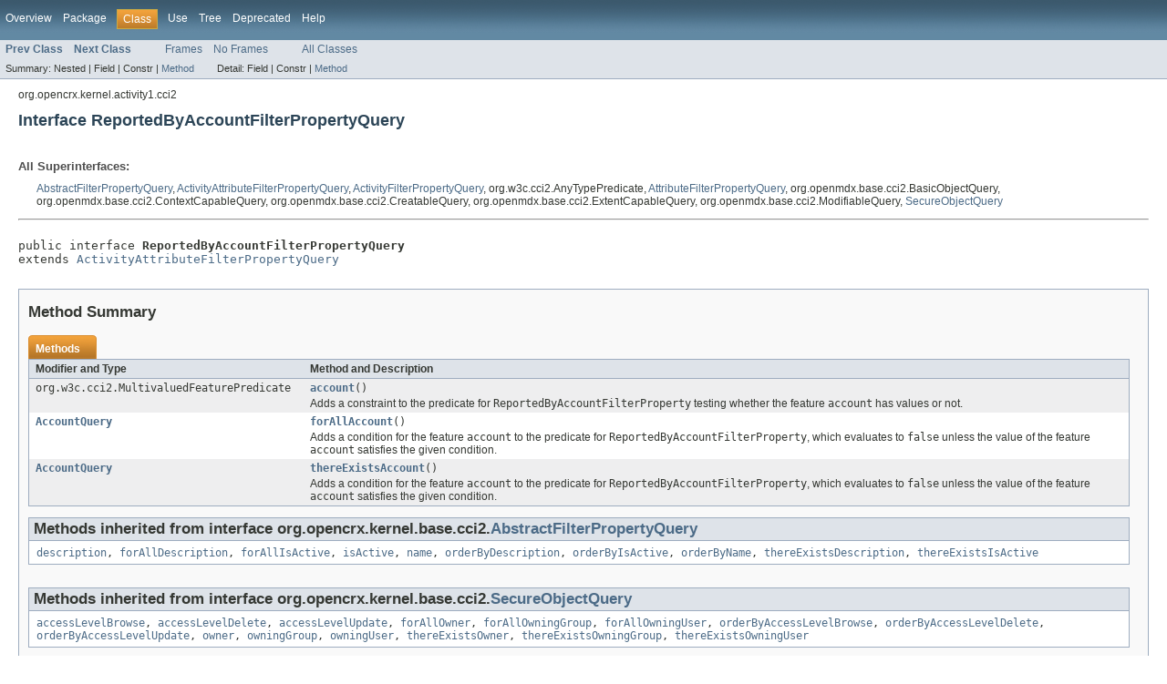

--- FILE ---
content_type: text/html
request_url: https://www.opencrx.org/opencrx/3.0/java/org/opencrx/kernel/activity1/cci2/ReportedByAccountFilterPropertyQuery.html
body_size: 2813
content:
<!DOCTYPE HTML PUBLIC "-//W3C//DTD HTML 4.01 Transitional//EN" "http://www.w3.org/TR/html4/loose.dtd">
<!-- NewPage -->
<html lang="en">
<head>
<!-- Generated by javadoc (version 1.7.0_65) on Fri Jan 30 12:53:59 CET 2015 -->
<title>ReportedByAccountFilterPropertyQuery (openCRX/Core API)</title>
<meta name="date" content="2015-01-30">
<link rel="stylesheet" type="text/css" href="../../../../../stylesheet.css" title="Style">
</head>
<body>
<script type="text/javascript"><!--
    if (location.href.indexOf('is-external=true') == -1) {
        parent.document.title="ReportedByAccountFilterPropertyQuery (openCRX/Core API)";
    }
//-->
</script>
<noscript>
<div>JavaScript is disabled on your browser.</div>
</noscript>
<!-- ========= START OF TOP NAVBAR ======= -->
<div class="topNav"><a name="navbar_top">
<!--   -->
</a><a href="#skip-navbar_top" title="Skip navigation links"></a><a name="navbar_top_firstrow">
<!--   -->
</a>
<ul class="navList" title="Navigation">
<li><a href="../../../../../overview-summary.html">Overview</a></li>
<li><a href="package-summary.html">Package</a></li>
<li class="navBarCell1Rev">Class</li>
<li><a href="class-use/ReportedByAccountFilterPropertyQuery.html">Use</a></li>
<li><a href="package-tree.html">Tree</a></li>
<li><a href="../../../../../deprecated-list.html">Deprecated</a></li>
<li><a href="../../../../../help-doc.html">Help</a></li>
</ul>
</div>
<div class="subNav">
<ul class="navList">
<li><a href="../../../../../org/opencrx/kernel/activity1/cci2/ReportedByAccountFilterProperty.html" title="interface in org.opencrx.kernel.activity1.cci2"><span class="strong">Prev Class</span></a></li>
<li><a href="../../../../../org/opencrx/kernel/activity1/cci2/ReportedByContactFilterProperty.html" title="interface in org.opencrx.kernel.activity1.cci2"><span class="strong">Next Class</span></a></li>
</ul>
<ul class="navList">
<li><a href="../../../../../index.html?org/opencrx/kernel/activity1/cci2/ReportedByAccountFilterPropertyQuery.html" target="_top">Frames</a></li>
<li><a href="ReportedByAccountFilterPropertyQuery.html" target="_top">No Frames</a></li>
</ul>
<ul class="navList" id="allclasses_navbar_top">
<li><a href="../../../../../allclasses-noframe.html">All Classes</a></li>
</ul>
<div>
<script type="text/javascript"><!--
  allClassesLink = document.getElementById("allclasses_navbar_top");
  if(window==top) {
    allClassesLink.style.display = "block";
  }
  else {
    allClassesLink.style.display = "none";
  }
  //-->
</script>
</div>
<div>
<ul class="subNavList">
<li>Summary:&nbsp;</li>
<li>Nested&nbsp;|&nbsp;</li>
<li>Field&nbsp;|&nbsp;</li>
<li>Constr&nbsp;|&nbsp;</li>
<li><a href="#method_summary">Method</a></li>
</ul>
<ul class="subNavList">
<li>Detail:&nbsp;</li>
<li>Field&nbsp;|&nbsp;</li>
<li>Constr&nbsp;|&nbsp;</li>
<li><a href="#method_detail">Method</a></li>
</ul>
</div>
<a name="skip-navbar_top">
<!--   -->
</a></div>
<!-- ========= END OF TOP NAVBAR ========= -->
<!-- ======== START OF CLASS DATA ======== -->
<div class="header">
<div class="subTitle">org.opencrx.kernel.activity1.cci2</div>
<h2 title="Interface ReportedByAccountFilterPropertyQuery" class="title">Interface ReportedByAccountFilterPropertyQuery</h2>
</div>
<div class="contentContainer">
<div class="description">
<ul class="blockList">
<li class="blockList">
<dl>
<dt>All Superinterfaces:</dt>
<dd><a href="../../../../../org/opencrx/kernel/base/cci2/AbstractFilterPropertyQuery.html" title="interface in org.opencrx.kernel.base.cci2">AbstractFilterPropertyQuery</a>, <a href="../../../../../org/opencrx/kernel/activity1/cci2/ActivityAttributeFilterPropertyQuery.html" title="interface in org.opencrx.kernel.activity1.cci2">ActivityAttributeFilterPropertyQuery</a>, <a href="../../../../../org/opencrx/kernel/activity1/cci2/ActivityFilterPropertyQuery.html" title="interface in org.opencrx.kernel.activity1.cci2">ActivityFilterPropertyQuery</a>, org.w3c.cci2.AnyTypePredicate, <a href="../../../../../org/opencrx/kernel/base/cci2/AttributeFilterPropertyQuery.html" title="interface in org.opencrx.kernel.base.cci2">AttributeFilterPropertyQuery</a>, org.openmdx.base.cci2.BasicObjectQuery, org.openmdx.base.cci2.ContextCapableQuery, org.openmdx.base.cci2.CreatableQuery, org.openmdx.base.cci2.ExtentCapableQuery, org.openmdx.base.cci2.ModifiableQuery, <a href="../../../../../org/opencrx/kernel/base/cci2/SecureObjectQuery.html" title="interface in org.opencrx.kernel.base.cci2">SecureObjectQuery</a></dd>
</dl>
<hr>
<br>
<pre>public interface <span class="strong">ReportedByAccountFilterPropertyQuery</span>
extends <a href="../../../../../org/opencrx/kernel/activity1/cci2/ActivityAttributeFilterPropertyQuery.html" title="interface in org.opencrx.kernel.activity1.cci2">ActivityAttributeFilterPropertyQuery</a></pre>
</li>
</ul>
</div>
<div class="summary">
<ul class="blockList">
<li class="blockList">
<!-- ========== METHOD SUMMARY =========== -->
<ul class="blockList">
<li class="blockList"><a name="method_summary">
<!--   -->
</a>
<h3>Method Summary</h3>
<table class="overviewSummary" border="0" cellpadding="3" cellspacing="0" summary="Method Summary table, listing methods, and an explanation">
<caption><span>Methods</span><span class="tabEnd">&nbsp;</span></caption>
<tr>
<th class="colFirst" scope="col">Modifier and Type</th>
<th class="colLast" scope="col">Method and Description</th>
</tr>
<tr class="altColor">
<td class="colFirst"><code>org.w3c.cci2.MultivaluedFeaturePredicate</code></td>
<td class="colLast"><code><strong><a href="../../../../../org/opencrx/kernel/activity1/cci2/ReportedByAccountFilterPropertyQuery.html#account()">account</a></strong>()</code>
<div class="block">Adds a constraint to the predicate for <code>ReportedByAccountFilterProperty</code> testing whether the feature <code>account</code> has values or not.</div>
</td>
</tr>
<tr class="rowColor">
<td class="colFirst"><code><a href="../../../../../org/opencrx/kernel/account1/cci2/AccountQuery.html" title="interface in org.opencrx.kernel.account1.cci2">AccountQuery</a></code></td>
<td class="colLast"><code><strong><a href="../../../../../org/opencrx/kernel/activity1/cci2/ReportedByAccountFilterPropertyQuery.html#forAllAccount()">forAllAccount</a></strong>()</code>
<div class="block">Adds a condition for the feature <code>account</code> to the predicate for <code>ReportedByAccountFilterProperty</code>, which evaluates to <code>false</code> unless the value of the feature <code>account</code> satisfies the given condition.</div>
</td>
</tr>
<tr class="altColor">
<td class="colFirst"><code><a href="../../../../../org/opencrx/kernel/account1/cci2/AccountQuery.html" title="interface in org.opencrx.kernel.account1.cci2">AccountQuery</a></code></td>
<td class="colLast"><code><strong><a href="../../../../../org/opencrx/kernel/activity1/cci2/ReportedByAccountFilterPropertyQuery.html#thereExistsAccount()">thereExistsAccount</a></strong>()</code>
<div class="block">Adds a condition for the feature <code>account</code> to the predicate for <code>ReportedByAccountFilterProperty</code>, which evaluates to <code>false</code> unless the value of the feature <code>account</code> satisfies the given condition.</div>
</td>
</tr>
</table>
<ul class="blockList">
<li class="blockList"><a name="methods_inherited_from_class_org.opencrx.kernel.base.cci2.AbstractFilterPropertyQuery">
<!--   -->
</a>
<h3>Methods inherited from interface&nbsp;org.opencrx.kernel.base.cci2.<a href="../../../../../org/opencrx/kernel/base/cci2/AbstractFilterPropertyQuery.html" title="interface in org.opencrx.kernel.base.cci2">AbstractFilterPropertyQuery</a></h3>
<code><a href="../../../../../org/opencrx/kernel/base/cci2/AbstractFilterPropertyQuery.html#description()">description</a>, <a href="../../../../../org/opencrx/kernel/base/cci2/AbstractFilterPropertyQuery.html#forAllDescription()">forAllDescription</a>, <a href="../../../../../org/opencrx/kernel/base/cci2/AbstractFilterPropertyQuery.html#forAllIsActive()">forAllIsActive</a>, <a href="../../../../../org/opencrx/kernel/base/cci2/AbstractFilterPropertyQuery.html#isActive()">isActive</a>, <a href="../../../../../org/opencrx/kernel/base/cci2/AbstractFilterPropertyQuery.html#name()">name</a>, <a href="../../../../../org/opencrx/kernel/base/cci2/AbstractFilterPropertyQuery.html#orderByDescription()">orderByDescription</a>, <a href="../../../../../org/opencrx/kernel/base/cci2/AbstractFilterPropertyQuery.html#orderByIsActive()">orderByIsActive</a>, <a href="../../../../../org/opencrx/kernel/base/cci2/AbstractFilterPropertyQuery.html#orderByName()">orderByName</a>, <a href="../../../../../org/opencrx/kernel/base/cci2/AbstractFilterPropertyQuery.html#thereExistsDescription()">thereExistsDescription</a>, <a href="../../../../../org/opencrx/kernel/base/cci2/AbstractFilterPropertyQuery.html#thereExistsIsActive()">thereExistsIsActive</a></code></li>
</ul>
<ul class="blockList">
<li class="blockList"><a name="methods_inherited_from_class_org.opencrx.kernel.base.cci2.SecureObjectQuery">
<!--   -->
</a>
<h3>Methods inherited from interface&nbsp;org.opencrx.kernel.base.cci2.<a href="../../../../../org/opencrx/kernel/base/cci2/SecureObjectQuery.html" title="interface in org.opencrx.kernel.base.cci2">SecureObjectQuery</a></h3>
<code><a href="../../../../../org/opencrx/kernel/base/cci2/SecureObjectQuery.html#accessLevelBrowse()">accessLevelBrowse</a>, <a href="../../../../../org/opencrx/kernel/base/cci2/SecureObjectQuery.html#accessLevelDelete()">accessLevelDelete</a>, <a href="../../../../../org/opencrx/kernel/base/cci2/SecureObjectQuery.html#accessLevelUpdate()">accessLevelUpdate</a>, <a href="../../../../../org/opencrx/kernel/base/cci2/SecureObjectQuery.html#forAllOwner()">forAllOwner</a>, <a href="../../../../../org/opencrx/kernel/base/cci2/SecureObjectQuery.html#forAllOwningGroup()">forAllOwningGroup</a>, <a href="../../../../../org/opencrx/kernel/base/cci2/SecureObjectQuery.html#forAllOwningUser()">forAllOwningUser</a>, <a href="../../../../../org/opencrx/kernel/base/cci2/SecureObjectQuery.html#orderByAccessLevelBrowse()">orderByAccessLevelBrowse</a>, <a href="../../../../../org/opencrx/kernel/base/cci2/SecureObjectQuery.html#orderByAccessLevelDelete()">orderByAccessLevelDelete</a>, <a href="../../../../../org/opencrx/kernel/base/cci2/SecureObjectQuery.html#orderByAccessLevelUpdate()">orderByAccessLevelUpdate</a>, <a href="../../../../../org/opencrx/kernel/base/cci2/SecureObjectQuery.html#owner()">owner</a>, <a href="../../../../../org/opencrx/kernel/base/cci2/SecureObjectQuery.html#owningGroup()">owningGroup</a>, <a href="../../../../../org/opencrx/kernel/base/cci2/SecureObjectQuery.html#owningUser()">owningUser</a>, <a href="../../../../../org/opencrx/kernel/base/cci2/SecureObjectQuery.html#thereExistsOwner()">thereExistsOwner</a>, <a href="../../../../../org/opencrx/kernel/base/cci2/SecureObjectQuery.html#thereExistsOwningGroup()">thereExistsOwningGroup</a>, <a href="../../../../../org/opencrx/kernel/base/cci2/SecureObjectQuery.html#thereExistsOwningUser()">thereExistsOwningUser</a></code></li>
</ul>
<ul class="blockList">
<li class="blockList"><a name="methods_inherited_from_class_org.openmdx.base.cci2.CreatableQuery">
<!--   -->
</a>
<h3>Methods inherited from interface&nbsp;org.openmdx.base.cci2.CreatableQuery</h3>
<code>createdAt, createdBy, forAllCreatedBy, orderByCreatedAt, thereExistsCreatedBy</code></li>
</ul>
<ul class="blockList">
<li class="blockList"><a name="methods_inherited_from_class_org.openmdx.base.cci2.ExtentCapableQuery">
<!--   -->
</a>
<h3>Methods inherited from interface&nbsp;org.openmdx.base.cci2.ExtentCapableQuery</h3>
<code>identity, orderByIdentity</code></li>
</ul>
<ul class="blockList">
<li class="blockList"><a name="methods_inherited_from_class_org.openmdx.base.cci2.ModifiableQuery">
<!--   -->
</a>
<h3>Methods inherited from interface&nbsp;org.openmdx.base.cci2.ModifiableQuery</h3>
<code>forAllModifiedBy, modifiedAt, modifiedBy, orderByModifiedAt, thereExistsModifiedBy</code></li>
</ul>
<ul class="blockList">
<li class="blockList"><a name="methods_inherited_from_class_org.w3c.cci2.AnyTypePredicate">
<!--   -->
</a>
<h3>Methods inherited from interface&nbsp;org.w3c.cci2.AnyTypePredicate</h3>
<code>elementOf, elementOf, equals, equalTo, notAnElementOf, notAnElementOf, notEqualTo</code></li>
</ul>
<ul class="blockList">
<li class="blockList"><a name="methods_inherited_from_class_org.opencrx.kernel.base.cci2.AttributeFilterPropertyQuery">
<!--   -->
</a>
<h3>Methods inherited from interface&nbsp;org.opencrx.kernel.base.cci2.<a href="../../../../../org/opencrx/kernel/base/cci2/AttributeFilterPropertyQuery.html" title="interface in org.opencrx.kernel.base.cci2">AttributeFilterPropertyQuery</a></h3>
<code><a href="../../../../../org/opencrx/kernel/base/cci2/AttributeFilterPropertyQuery.html#filterOperator()">filterOperator</a>, <a href="../../../../../org/opencrx/kernel/base/cci2/AttributeFilterPropertyQuery.html#filterQuantor()">filterQuantor</a>, <a href="../../../../../org/opencrx/kernel/base/cci2/AttributeFilterPropertyQuery.html#orderByFilterOperator()">orderByFilterOperator</a>, <a href="../../../../../org/opencrx/kernel/base/cci2/AttributeFilterPropertyQuery.html#orderByFilterQuantor()">orderByFilterQuantor</a></code></li>
</ul>
</li>
</ul>
</li>
</ul>
</div>
<div class="details">
<ul class="blockList">
<li class="blockList">
<!-- ============ METHOD DETAIL ========== -->
<ul class="blockList">
<li class="blockList"><a name="method_detail">
<!--   -->
</a>
<h3>Method Detail</h3>
<a name="account()">
<!--   -->
</a>
<ul class="blockList">
<li class="blockList">
<h4>account</h4>
<pre>org.w3c.cci2.MultivaluedFeaturePredicate&nbsp;account()</pre>
<div class="block">Adds a constraint to the predicate for <code>ReportedByAccountFilterProperty</code> testing whether the feature <code>account</code> has values or not.</div>
</li>
</ul>
<a name="thereExistsAccount()">
<!--   -->
</a>
<ul class="blockList">
<li class="blockList">
<h4>thereExistsAccount</h4>
<pre><a href="../../../../../org/opencrx/kernel/account1/cci2/AccountQuery.html" title="interface in org.opencrx.kernel.account1.cci2">AccountQuery</a>&nbsp;thereExistsAccount()</pre>
<div class="block">Adds a condition for the feature <code>account</code> to the predicate for <code>ReportedByAccountFilterProperty</code>, which evaluates to <code>false</code> unless the value of the feature <code>account</code> satisfies the given condition.
 <p>Since the attribute is optional its value  may be <code>null</code>, in which case the condition is <em>not satisfied</em></div>
</li>
</ul>
<a name="forAllAccount()">
<!--   -->
</a>
<ul class="blockListLast">
<li class="blockList">
<h4>forAllAccount</h4>
<pre><a href="../../../../../org/opencrx/kernel/account1/cci2/AccountQuery.html" title="interface in org.opencrx.kernel.account1.cci2">AccountQuery</a>&nbsp;forAllAccount()</pre>
<div class="block">Adds a condition for the feature <code>account</code> to the predicate for <code>ReportedByAccountFilterProperty</code>, which evaluates to <code>false</code> unless the value of the feature <code>account</code> satisfies the given condition.
 <p>Since the attribute is optional its value  may be <code>null</code>, in which case the condition is <em>satisfied</em></div>
</li>
</ul>
</li>
</ul>
</li>
</ul>
</div>
</div>
<!-- ========= END OF CLASS DATA ========= -->
<!-- ======= START OF BOTTOM NAVBAR ====== -->
<div class="bottomNav"><a name="navbar_bottom">
<!--   -->
</a><a href="#skip-navbar_bottom" title="Skip navigation links"></a><a name="navbar_bottom_firstrow">
<!--   -->
</a>
<ul class="navList" title="Navigation">
<li><a href="../../../../../overview-summary.html">Overview</a></li>
<li><a href="package-summary.html">Package</a></li>
<li class="navBarCell1Rev">Class</li>
<li><a href="class-use/ReportedByAccountFilterPropertyQuery.html">Use</a></li>
<li><a href="package-tree.html">Tree</a></li>
<li><a href="../../../../../deprecated-list.html">Deprecated</a></li>
<li><a href="../../../../../help-doc.html">Help</a></li>
</ul>
</div>
<div class="subNav">
<ul class="navList">
<li><a href="../../../../../org/opencrx/kernel/activity1/cci2/ReportedByAccountFilterProperty.html" title="interface in org.opencrx.kernel.activity1.cci2"><span class="strong">Prev Class</span></a></li>
<li><a href="../../../../../org/opencrx/kernel/activity1/cci2/ReportedByContactFilterProperty.html" title="interface in org.opencrx.kernel.activity1.cci2"><span class="strong">Next Class</span></a></li>
</ul>
<ul class="navList">
<li><a href="../../../../../index.html?org/opencrx/kernel/activity1/cci2/ReportedByAccountFilterPropertyQuery.html" target="_top">Frames</a></li>
<li><a href="ReportedByAccountFilterPropertyQuery.html" target="_top">No Frames</a></li>
</ul>
<ul class="navList" id="allclasses_navbar_bottom">
<li><a href="../../../../../allclasses-noframe.html">All Classes</a></li>
</ul>
<div>
<script type="text/javascript"><!--
  allClassesLink = document.getElementById("allclasses_navbar_bottom");
  if(window==top) {
    allClassesLink.style.display = "block";
  }
  else {
    allClassesLink.style.display = "none";
  }
  //-->
</script>
</div>
<div>
<ul class="subNavList">
<li>Summary:&nbsp;</li>
<li>Nested&nbsp;|&nbsp;</li>
<li>Field&nbsp;|&nbsp;</li>
<li>Constr&nbsp;|&nbsp;</li>
<li><a href="#method_summary">Method</a></li>
</ul>
<ul class="subNavList">
<li>Detail:&nbsp;</li>
<li>Field&nbsp;|&nbsp;</li>
<li>Constr&nbsp;|&nbsp;</li>
<li><a href="#method_detail">Method</a></li>
</ul>
</div>
<a name="skip-navbar_bottom">
<!--   -->
</a></div>
<!-- ======== END OF BOTTOM NAVBAR ======= -->
<p class="legalCopy"><small>This software is published under the BSD license. Copyright © 2003-${build.year}, CRIXP AG, Switzerland, All rights reserved. Use is subject to <a href="http://www.opencrx.org/license.htm">license terms</a>.</small></p>
</body>
</html>
